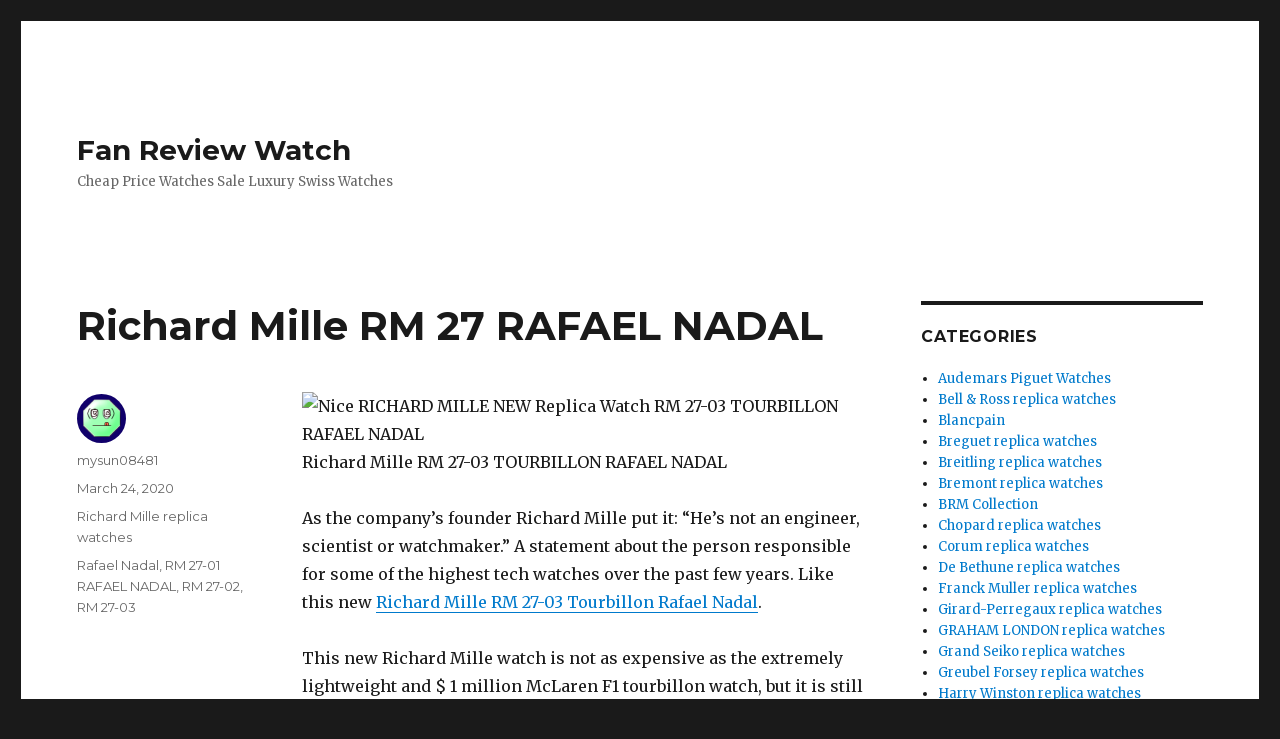

--- FILE ---
content_type: text/html; charset=UTF-8
request_url: https://www.fanreviewwatch.com/2020/03/24/richard-mille-rm-27-rafael-nadal/
body_size: 10497
content:
<!DOCTYPE html>
<html lang="en-US" class="no-js">
<head>
	<meta charset="UTF-8">
	<meta name="viewport" content="width=device-width, initial-scale=1">
	<link rel="profile" href="https://gmpg.org/xfn/11">
		<link rel="pingback" href="https://www.fanreviewwatch.com/xmlrpc.php">
		<script>(function(html){html.className = html.className.replace(/\bno-js\b/,'js')})(document.documentElement);</script>

	<!-- This site is optimized with the Yoast SEO plugin v14.6.1 - https://yoast.com/wordpress/plugins/seo/ -->
	<title>Richard Mille RM 27 RAFAEL NADAL | Fan Review Watch</title>
	<meta name="description" content="Richard Mille RM 27 RAFAEL NADAL Cheap Price Watches Sale Luxury Swiss Watches,Fan Review Watch Used fake watch movement made replica watch in China,1:1 replica watch for best prcie" />
	<meta name="robots" content="index, follow" />
	<meta name="googlebot" content="index, follow, max-snippet:-1, max-image-preview:large, max-video-preview:-1" />
	<meta name="bingbot" content="index, follow, max-snippet:-1, max-image-preview:large, max-video-preview:-1" />
	<link rel="canonical" href="https://www.fanreviewwatch.com/2020/03/24/richard-mille-rm-27-rafael-nadal/" />
	<meta property="og:locale" content="en_US" />
	<meta property="og:type" content="article" />
	<meta property="og:title" content="Richard Mille RM 27 RAFAEL NADAL | Fan Review Watch" />
	<meta property="og:description" content="Richard Mille RM 27 RAFAEL NADAL Cheap Price Watches Sale Luxury Swiss Watches,Fan Review Watch Used fake watch movement made replica watch in China,1:1 replica watch for best prcie" />
	<meta property="og:url" content="https://www.fanreviewwatch.com/2020/03/24/richard-mille-rm-27-rafael-nadal/" />
	<meta property="og:site_name" content="Fan Review Watch" />
	<meta property="article:published_time" content="2020-03-24T03:38:58+00:00" />
	<meta property="article:modified_time" content="2020-03-24T03:39:00+00:00" />
	<meta property="og:image" content="https://www.chronosale.co/images/Richard%20Mille%20watch%20RM%2027-03%20TOURBILLON%20RAFAEL%20NADAL.jpg" />
	<meta name="twitter:card" content="summary_large_image" />
	<script type="application/ld+json" class="yoast-schema-graph">{"@context":"https://schema.org","@graph":[{"@type":"WebSite","@id":"https://www.fanreviewwatch.com/#website","url":"https://www.fanreviewwatch.com/","name":"Fan Review Watch","description":"Cheap Price Watches Sale Luxury Swiss Watches","potentialAction":[{"@type":"SearchAction","target":"https://www.fanreviewwatch.com/?s={search_term_string}","query-input":"required name=search_term_string"}],"inLanguage":"en-US"},{"@type":"ImageObject","@id":"https://www.fanreviewwatch.com/2020/03/24/richard-mille-rm-27-rafael-nadal/#primaryimage","inLanguage":"en-US","url":"https://www.fly-watch.co/images/Richard%20Mille%20watch%20RM%2027-03%20TOURBILLON%20RAFAEL%20NADAL.jpg"},{"@type":"WebPage","@id":"https://www.fanreviewwatch.com/2020/03/24/richard-mille-rm-27-rafael-nadal/#webpage","url":"https://www.fanreviewwatch.com/2020/03/24/richard-mille-rm-27-rafael-nadal/","name":"Richard Mille RM 27 RAFAEL NADAL | Fan Review Watch","isPartOf":{"@id":"https://www.fanreviewwatch.com/#website"},"primaryImageOfPage":{"@id":"https://www.fanreviewwatch.com/2020/03/24/richard-mille-rm-27-rafael-nadal/#primaryimage"},"datePublished":"2020-03-24T03:38:58+00:00","dateModified":"2020-03-24T03:39:00+00:00","author":{"@id":"https://www.fanreviewwatch.com/#/schema/person/5be80bfad66f68ef8f4185dcb1930894"},"description":"Richard Mille RM 27 RAFAEL NADAL Cheap Price Watches Sale Luxury Swiss Watches,Fan Review Watch Used fake watch movement made replica watch in China,1:1 replica watch for best prcie","inLanguage":"en-US","potentialAction":[{"@type":"ReadAction","target":["https://www.fanreviewwatch.com/2020/03/24/richard-mille-rm-27-rafael-nadal/"]}]},{"@type":["Person"],"@id":"https://www.fanreviewwatch.com/#/schema/person/5be80bfad66f68ef8f4185dcb1930894","name":"mysun08481","image":{"@type":"ImageObject","@id":"https://www.fanreviewwatch.com/#personlogo","inLanguage":"en-US","url":"https://secure.gravatar.com/avatar/07ae59e23c741c64793b025318a6644e?s=96&d=wavatar&r=g","caption":"mysun08481"}}]}</script>
	<!-- / Yoast SEO plugin. -->


<link rel='dns-prefetch' href='//fonts.googleapis.com' />
<link href='https://fonts.gstatic.com' crossorigin rel='preconnect' />
<link rel="alternate" type="application/rss+xml" title="Fan Review Watch &raquo; Feed" href="https://www.fanreviewwatch.com/feed/" />
<link rel="alternate" type="application/rss+xml" title="Fan Review Watch &raquo; Comments Feed" href="https://www.fanreviewwatch.com/comments/feed/" />
<link rel="alternate" type="application/rss+xml" title="Fan Review Watch &raquo; Richard Mille RM 27 RAFAEL NADAL Comments Feed" href="https://www.fanreviewwatch.com/2020/03/24/richard-mille-rm-27-rafael-nadal/feed/" />
<link rel='stylesheet' id='wp-block-library-css'  href='https://www.fanreviewwatch.com/wp-includes/css/dist/block-library/style.min.css?ver=5.3.20' type='text/css' media='all' />
<link rel='stylesheet' id='wp-block-library-theme-css'  href='https://www.fanreviewwatch.com/wp-includes/css/dist/block-library/theme.min.css?ver=5.3.20' type='text/css' media='all' />
<link rel='stylesheet' id='twentysixteen-fonts-css'  href='https://fonts.googleapis.com/css?family=Merriweather%3A400%2C700%2C900%2C400italic%2C700italic%2C900italic%7CMontserrat%3A400%2C700%7CInconsolata%3A400&#038;subset=latin%2Clatin-ext' type='text/css' media='all' />
<link rel='stylesheet' id='genericons-css'  href='https://www.fanreviewwatch.com/wp-content/themes/twentysixteen/genericons/genericons.css?ver=3.4.1' type='text/css' media='all' />
<link rel='stylesheet' id='twentysixteen-style-css'  href='https://www.fanreviewwatch.com/wp-content/themes/twentysixteen/style.css?ver=5.3.20' type='text/css' media='all' />
<link rel='stylesheet' id='twentysixteen-block-style-css'  href='https://www.fanreviewwatch.com/wp-content/themes/twentysixteen/css/blocks.css?ver=20181230' type='text/css' media='all' />
<!--[if lt IE 10]>
<link rel='stylesheet' id='twentysixteen-ie-css'  href='https://www.fanreviewwatch.com/wp-content/themes/twentysixteen/css/ie.css?ver=20160816' type='text/css' media='all' />
<![endif]-->
<!--[if lt IE 9]>
<link rel='stylesheet' id='twentysixteen-ie8-css'  href='https://www.fanreviewwatch.com/wp-content/themes/twentysixteen/css/ie8.css?ver=20160816' type='text/css' media='all' />
<![endif]-->
<!--[if lt IE 8]>
<link rel='stylesheet' id='twentysixteen-ie7-css'  href='https://www.fanreviewwatch.com/wp-content/themes/twentysixteen/css/ie7.css?ver=20160816' type='text/css' media='all' />
<![endif]-->
<!--[if lt IE 9]>
<script type='text/javascript' src='https://www.fanreviewwatch.com/wp-content/themes/twentysixteen/js/html5.js?ver=3.7.3'></script>
<![endif]-->
<script type='text/javascript' src='https://www.fanreviewwatch.com/wp-includes/js/jquery/jquery.js?ver=1.12.4-wp'></script>
<script type='text/javascript' src='https://www.fanreviewwatch.com/wp-includes/js/jquery/jquery-migrate.min.js?ver=1.4.1'></script>
<link rel='https://api.w.org/' href='https://www.fanreviewwatch.com/wp-json/' />
<link rel="EditURI" type="application/rsd+xml" title="RSD" href="https://www.fanreviewwatch.com/xmlrpc.php?rsd" />
<link rel="wlwmanifest" type="application/wlwmanifest+xml" href="https://www.fanreviewwatch.com/wp-includes/wlwmanifest.xml" /> 
<meta name="generator" content="WordPress 5.3.20" />
<link rel='shortlink' href='https://www.fanreviewwatch.com/?p=47' />
<link rel="alternate" type="application/json+oembed" href="https://www.fanreviewwatch.com/wp-json/oembed/1.0/embed?url=https%3A%2F%2Fwww.fanreviewwatch.com%2F2020%2F03%2F24%2Frichard-mille-rm-27-rafael-nadal%2F" />
<link rel="alternate" type="text/xml+oembed" href="https://www.fanreviewwatch.com/wp-json/oembed/1.0/embed?url=https%3A%2F%2Fwww.fanreviewwatch.com%2F2020%2F03%2F24%2Frichard-mille-rm-27-rafael-nadal%2F&#038;format=xml" />
</head>

<body class="post-template-default single single-post postid-47 single-format-standard wp-embed-responsive">
<div id="page" class="site">
	<div class="site-inner">
		<a class="skip-link screen-reader-text" href="#content">Skip to content</a>

		<header id="masthead" class="site-header" role="banner">
			<div class="site-header-main">
				<div class="site-branding">
					
											<p class="site-title"><a href="https://www.fanreviewwatch.com/" rel="home">Fan Review Watch</a></p>
												<p class="site-description">Cheap Price Watches Sale Luxury Swiss Watches</p>
									</div><!-- .site-branding -->

							</div><!-- .site-header-main -->

					</header><!-- .site-header -->

		<div id="content" class="site-content">

<div id="primary" class="content-area">
	<main id="main" class="site-main" role="main">
		
<article id="post-47" class="post-47 post type-post status-publish format-standard hentry category-richard-mille tag-rafael-nadal tag-rm-27-01-rafael-nadal tag-rm-27-02 tag-rm-27-03">
	<header class="entry-header">
		<h1 class="entry-title">Richard Mille RM 27 RAFAEL NADAL</h1>	</header><!-- .entry-header -->

	
	
	<div class="entry-content">
		
<figure class="wp-block-image is-resized"><img src="https://www.fly-watch.co/images/Richard%20Mille%20watch%20RM%2027-03%20TOURBILLON%20RAFAEL%20NADAL.jpg" alt="Nice RICHARD MILLE NEW Replica Watch RM 27-03 TOURBILLON RAFAEL NADAL" width="383" height="383"/></figure>



<p>Richard Mille RM 27-03 TOURBILLON RAFAEL NADAL</p>



<p>As the company&#8217;s founder Richard Mille put it: &#8220;He&#8217;s not an engineer, scientist or watchmaker.&#8221; A statement about the person responsible for some of the highest tech watches over the past few years. Like this new <a href="https://www.fanreviewwatch.com">Richard Mille RM 27-03 Tourbillon Rafael Nadal</a>.</p>



<p>This new Richard Mille watch is not as expensive as the extremely lightweight and $ 1 million McLaren F1 tourbillon watch, but it is still not the $ 750,000 sky-high price.</p>



<p>This is not the first collaboration with 30-year-old tennis professional Rafael Nadal, who wears all Richard Mille watches during the game. Mechanical watches are usually not what you want. However, this record-breaking watch can withstand a force of 10.000 G.</p>



<p>Due to years of research and development and countless test times, this new threshold has been reached. Especially the &#8220;pendulum impact test&#8221;, which simulates linear acceleration due to a sudden movement or impact of the wearer.</p>



<p>Richard Mille&#8217;s RM 27-03 tourbillon Rafael Nadal has a racing structure.</p>



<p>For the first time in Richard Mille, the case has been removed. The bezel and bottom cover are mounted directly on the bottom plate and are called &#8220;integrated.&#8221; A racing structure that ensures maximum rigidity and greater impact resistance.</p>



<p></p>



<figure class="wp-block-image is-resized"><img src="https://www.fly-watch.co/images/RICHARD%20MILLE%20watch%20RM%2027-02%20TOURBILLON%20RAFAEL%20NADAL.jpg" alt="Buy Richard Mille RM 027 replica watch RM 27-02 TOURBILLON - RAFAEL NADAL" width="460" height="460"/></figure>



<p>The case itself has a red and yellow hue, a tribute to Nadal&#8217;s home country, Spain. It is made of a material called Quartz TPT. By impregnating a thin layer of silica with a thickness of only 45 microns with a colored resin, a strong color highlight can be achieved. This is based on a proprietary process developed in Switzerland, which is stacked in layers before it is heated to 120 degrees Celsius. Fahrenheit 248 degrees.</p>



<p>This is a true sports watch whose specifications meet all extreme requirements. Want to prove it? Just look at Roland Garros, who won by Nadal wearing a Richard Mille RM 27-03 tourbillon Rafael Nadal.</p>



<p>Technical data Richard Mille RM 27-03 Tourbillon Rafael Nadal</p>



<p>reference:<br><a href="https://www.fanreviewwatch.com"> RM27-03CA-FQ</a></p>



<p>Movement:<br>
Richard Mille RM27-03 | Automatic | Diameter: 29.30 x 29.60 mm | Thickness: 7.10 mm | Frequency: 21,600 vph (3 Hz) | Jewellery: 19 | Hand-polished satin tapered bevel | Carbon TPT bottom plate and grade 5 titanium alloy bridge | Tourbillon | hours, minutes |</p>



<p>Power reserve: 70 hours</p>



<p>Case and dial:<br>
40.30 mm | Quartz TPT | Sapphire glass with anti-glare treatment on both sides | Open case back | Grooved bezel | Torque-limiting crown on carbon and quartz TPT | Water resistance: 5 ATM / 5 bar / 50 meters / 160 feet</p>



<p>Strap:<br>
Special elastic &#8220;comfort&#8221; strap</p>
	</div><!-- .entry-content -->

	<footer class="entry-footer">
		<span class="byline"><span class="author vcard"><img alt='' src='https://secure.gravatar.com/avatar/07ae59e23c741c64793b025318a6644e?s=49&#038;d=wavatar&#038;r=g' srcset='https://secure.gravatar.com/avatar/07ae59e23c741c64793b025318a6644e?s=98&#038;d=wavatar&#038;r=g 2x' class='avatar avatar-49 photo' height='49' width='49' /><span class="screen-reader-text">Author </span> <a class="url fn n" href="https://www.fanreviewwatch.com/author/mysun08481/">mysun08481</a></span></span><span class="posted-on"><span class="screen-reader-text">Posted on </span><a href="https://www.fanreviewwatch.com/2020/03/24/richard-mille-rm-27-rafael-nadal/" rel="bookmark"><time class="entry-date published" datetime="2020-03-24T03:38:58+00:00">March 24, 2020</time><time class="updated" datetime="2020-03-24T03:39:00+00:00">March 24, 2020</time></a></span><span class="cat-links"><span class="screen-reader-text">Categories </span><a href="https://www.fanreviewwatch.com/category/richard-mille/" rel="category tag">Richard Mille replica watches</a></span><span class="tags-links"><span class="screen-reader-text">Tags </span><a href="https://www.fanreviewwatch.com/tag/rafael-nadal/" rel="tag">Rafael Nadal</a>, <a href="https://www.fanreviewwatch.com/tag/rm-27-01-rafael-nadal/" rel="tag">RM 27-01 RAFAEL NADAL</a>, <a href="https://www.fanreviewwatch.com/tag/rm-27-02/" rel="tag">RM 27-02</a>, <a href="https://www.fanreviewwatch.com/tag/rm-27-03/" rel="tag">RM 27-03</a></span>			</footer><!-- .entry-footer -->
</article><!-- #post-47 -->

	<nav class="navigation post-navigation" role="navigation" aria-label="Posts">
		<h2 class="screen-reader-text">Post navigation</h2>
		<div class="nav-links"><div class="nav-previous"><a href="https://www.fanreviewwatch.com/2020/03/23/elegant-watch-reminiscent-of-breitlings-past/" rel="prev"><span class="meta-nav" aria-hidden="true">Previous</span> <span class="screen-reader-text">Previous post:</span> <span class="post-title">Elegant watch reminiscent of Breitling&#8217;s past</span></a></div><div class="nav-next"><a href="https://www.fanreviewwatch.com/2020/03/25/jacobco-astronomia-solar-replica-watches/" rel="next"><span class="meta-nav" aria-hidden="true">Next</span> <span class="screen-reader-text">Next post:</span> <span class="post-title">Jacob&#038;Co Astronomia Solar replica watches</span></a></div></div>
	</nav>
	</main><!-- .site-main -->

	
</div><!-- .content-area -->


	<aside id="secondary" class="sidebar widget-area" role="complementary">
		<section id="categories-2" class="widget widget_categories"><h2 class="widget-title">Categories</h2>		<ul>
				<li class="cat-item cat-item-102"><a href="https://www.fanreviewwatch.com/category/audemars-piguet-watches/" title="Audemars Piguet replica is one of the most exciting, low-value, and most beautiful watches studied and collected.">Audemars Piguet Watches</a>
</li>
	<li class="cat-item cat-item-365"><a href="https://www.fanreviewwatch.com/category/bell-ross-replica-watches/" title="Bell&amp;Ross is a Swiss-made watch with a tradition grown in the aviation industry, aiming to achieve accuracy through the most extreme physical conditions.">Bell &amp; Ross replica watches</a>
</li>
	<li class="cat-item cat-item-20"><a href="https://www.fanreviewwatch.com/category/blancpain/" title="Blancpain has always been committed to creating high-quality mechanical watches designed and assembled entirely in Switzerland.">Blancpain</a>
</li>
	<li class="cat-item cat-item-927"><a href="https://www.fanreviewwatch.com/category/breguet-replica-watches/">Breguet replica watches</a>
</li>
	<li class="cat-item cat-item-45"><a href="https://www.fanreviewwatch.com/category/breitling-replica-watches/" title="From Breitling Avenger replica watches to Bentley, we have a variety of Breitling replica watches for you to choose from.">Breitling replica watches</a>
</li>
	<li class="cat-item cat-item-85"><a href="https://www.fanreviewwatch.com/category/bremont-replica-watches/" title="Bremont replica produces beautifully designed astronomical watches / timers.">Bremont replica watches</a>
</li>
	<li class="cat-item cat-item-1"><a href="https://www.fanreviewwatch.com/category/brm-collection/" title="B.R.M manufactures replica watches and golf watches in the field of cars and motorcycle racing.">BRM Collection</a>
</li>
	<li class="cat-item cat-item-35"><a href="https://www.fanreviewwatch.com/category/chopard-replica-watches/" title="Enter Chopard&#039;s Swiss luxury watch world and discover exclusive timepieces for women and men.">Chopard replica watches</a>
</li>
	<li class="cat-item cat-item-240"><a href="https://www.fanreviewwatch.com/category/corum-replica-watches/" title="The Golden Bridge was first conceived by independent watchmaker Vincent Calabrese in 1980 and has since become the classic Corum brand.">Corum replica watches</a>
</li>
	<li class="cat-item cat-item-400"><a href="https://www.fanreviewwatch.com/category/de-bethune-replica-watches/" title="Discover our selection of rare treasures and new products from the world&#039;s top watch brand De Bethune.">De Bethune replica watches</a>
</li>
	<li class="cat-item cat-item-96"><a href="https://www.fanreviewwatch.com/category/franck-muller-replica-watches/" title="Looking for a stylish yet elegant luxury replica watch? Browse our collection of discount Franck Muller luxury watches at affordable prices.">Franck Muller replica watches</a>
</li>
	<li class="cat-item cat-item-548"><a href="https://www.fanreviewwatch.com/category/girard-perregaux-replica-watches/">Girard-Perregaux replica watches</a>
</li>
	<li class="cat-item cat-item-352"><a href="https://www.fanreviewwatch.com/category/graham-london-replica-watches/" title="Graham luxury watches are named after George Graham, the father of chronographs.">GRAHAM LONDON replica watches</a>
</li>
	<li class="cat-item cat-item-225"><a href="https://www.fanreviewwatch.com/category/grand-seiko-replica-watches/" title="Grand Seiko raises the basic elements of watchmaking to an artistic level.">Grand Seiko replica watches</a>
</li>
	<li class="cat-item cat-item-9"><a href="https://www.fanreviewwatch.com/category/greubel-forsey/" title="Impressive luxury watch-advanced complication-Greubel Forsey Replica.">Greubel Forsey replica watches</a>
</li>
	<li class="cat-item cat-item-123"><a href="https://www.fanreviewwatch.com/category/harry-winston-replica-watches/" title="Don&#039;t miss some of the best jewelry designs of Harry Winston replica watches!">Harry Winston replica watches</a>
</li>
	<li class="cat-item cat-item-4"><a href="https://www.fanreviewwatch.com/category/hublot/">Hublot</a>
</li>
	<li class="cat-item cat-item-14"><a href="https://www.fanreviewwatch.com/category/hyt/">HYT</a>
</li>
	<li class="cat-item cat-item-540"><a href="https://www.fanreviewwatch.com/category/longines-replica-watches/" title="Best Quality And Cheap Price, Longines High Quality Swiss Longines Replica Watches .">Longines replica watches</a>
</li>
	<li class="cat-item cat-item-62"><a href="https://www.fanreviewwatch.com/category/mb-f-replica-watches/">MB &amp; F replica watches</a>
</li>
	<li class="cat-item cat-item-614"><a href="https://www.fanreviewwatch.com/category/mct-watches/">MCT watches</a>
</li>
	<li class="cat-item cat-item-434"><a href="https://www.fanreviewwatch.com/category/new-replica-watches/">New replica watches</a>
</li>
	<li class="cat-item cat-item-221"><a href="https://www.fanreviewwatch.com/category/parmigiani-fleurier-replica-watches/" title="The idea of Swiss watches as a luxury piece of art drove Parmigiani Fleurier to use rare techniques and only the highest quality materials to make timepieces.">Parmigiani Fleurier replica watches</a>
</li>
	<li class="cat-item cat-item-30"><a href="https://www.fanreviewwatch.com/category/patek-philippe/">Patek Philippe</a>
</li>
	<li class="cat-item cat-item-346"><a href="https://www.fanreviewwatch.com/category/porsche-design-replica-watches/" title="Porsche 911&#039;s vision to bring Porsche principles and myths beyond the automotive world.">Porsche design replica watches</a>
</li>
	<li class="cat-item cat-item-626"><a href="https://www.fanreviewwatch.com/category/purnell-watches/">Purnell watches</a>
</li>
	<li class="cat-item cat-item-229"><a href="https://www.fanreviewwatch.com/category/rado-replica-watches/" title="Rado: Master of materials. The combination of watch design and high-tech materials will stand the test of time. Rado is a globally recognized Swiss watch.">Rado replica watches</a>
</li>
	<li class="cat-item cat-item-207"><a href="https://www.fanreviewwatch.com/category/repica-bell-ross-watches/">repica Bell &amp; Ross watches</a>
</li>
	<li class="cat-item cat-item-54"><a href="https://www.fanreviewwatch.com/category/replica-jacob-co-watches/" title="High quality Replica Jacob &amp; Co. watches in a low price">Replica Jacob &amp; Co. watches</a>
</li>
	<li class="cat-item cat-item-25"><a href="https://www.fanreviewwatch.com/category/richard-mille/" title="The Richard Mille Rafael Nadal replica watch is designed for the greatest clay tennis player of all time.">Richard Mille replica watches</a>
</li>
	<li class="cat-item cat-item-500"><a href="https://www.fanreviewwatch.com/category/sevenfriday-replica-watches/">Sevenfriday replica watches</a>
</li>
	<li class="cat-item cat-item-91"><a href="https://www.fanreviewwatch.com/category/tag-heuer-replica-watches/" title="The best and exclusive range of versatile smart watches for women of different styles, these copy watches are pocket-friendly, have good battery life and the best build quality.">Tag Heuer replica watches</a>
</li>
	<li class="cat-item cat-item-257"><a href="https://www.fanreviewwatch.com/category/tudor-replica-watches/" title="Explore TUDOR classic, sports, diving and traditional collection watches.">Tudor replica watches</a>
</li>
	<li class="cat-item cat-item-180"><a href="https://www.fanreviewwatch.com/category/u-boat-replica-watches/">U-Boat replica watches</a>
</li>
	<li class="cat-item cat-item-70"><a href="https://www.fanreviewwatch.com/category/ulysse-nardin-replica-watches/" title="The high-quality replica Ulysse Nardin watch allows you to experience not only the brand, but also our high quality.">Ulysse Nardin replica watches</a>
</li>
	<li class="cat-item cat-item-40"><a href="https://www.fanreviewwatch.com/category/urwerk/">Urwerk</a>
</li>
	<li class="cat-item cat-item-657"><a href="https://www.fanreviewwatch.com/category/zenith-replica-watches/">Zenith replica watches</a>
</li>
		</ul>
			</section><section id="ai_widget-2" class="widget ai_widget"><div class='code-block code-block-1' style='margin: 8px 0; clear: both;'>
<div style="width: 150px; background:#fff;border:1px solid #2f2f2f;position:relative;left:-5px;top:5px;" id="backlnotice">
 <div style="background:url(https://www.highluxurystore.ru/images/goodnews.gif);padding:0px;width:150px;height:30px;position:relative;"><span onclick="closelNotice()" style="position:absolute;right:5px;cursor:pointer" title="Close">&nbsp;&nbsp;</span></div>
    <div style="z-index:100;position:absolute" id="cichsN"></div><div style="display:inline" id="scchsN"></div><div style="display:none" id="sdchsN"></div>
<div style="font-size:14px;color:#FF0000;padding:5px;">
<a rel="nofollow" target="_blank" href="https://www.highluxurystore.ru" onclick="JumpStore();return false;" title="Click Now"><img width="140" height="540" alt="best fake watches" src="https://www.highluxurystore.ru/images/highadd.jpg"></a>
<br>
<span style="font-weight:bold"><span id="new_ad_word">Get Up to 15% Off Discount Today! Compare - Cheap Watches.</span> <a rel="nofollow" target="_blank" href="https://www.highluxurystore.ru" onclick="JumpStore();return false;"><span id="ad_buy_now_add">replica watch</span></a> go on now<span style="color:black">. <a href="https://www.highluxurystore.ru/jacob-co-astronomia-c-4_5.html
">jacob and co astronomia replica</a> ,<a href="https://www.reviewluxurystore.com">reviewluxurystore.com</a>
</span></span>
</div>
</div></div>
</section><section id="tag_cloud-2" class="widget widget_tag_cloud"><h2 class="widget-title">Tags</h2><div class="tagcloud"><ul class='wp-tag-cloud' role='list'>
	<li><a href="https://www.fanreviewwatch.com/tag/audemars-piguet-replica-watch-code-11-59-by-audemars-piguet-26394bc-oo-d027kb-01/" class="tag-cloud-link tag-link-1365 tag-link-position-1" style="font-size: 1em;">Audemars Piguet Replica Watch Code 11.59 by Audemars Piguet 26394BC.OO.D027KB.01</a></li>
	<li><a href="https://www.fanreviewwatch.com/tag/audemars-piguet-royal-oak-frosted-gold-double-balance-wheel-openworked-15407bc-gg-1224bc-01/" class="tag-cloud-link tag-link-419 tag-link-position-2" style="font-size: 1em;">Audemars Piguet Royal Oak Frosted Gold Double Balance Wheel Openworked 15407BC.GG.1224BC.01</a></li>
	<li><a href="https://www.fanreviewwatch.com/tag/audemars-piguet-royal-oak-offshore-selfwinding-chronograph-watch-replica-26405ce-oo-a030ca-01/" class="tag-cloud-link tag-link-765 tag-link-position-3" style="font-size: 1em;">Audemars Piguet ROYAL OAK OFFSHORE SELFWINDING CHRONOGRAPH Watch Replica 26405CE.OO.A030CA.01</a></li>
	<li><a href="https://www.fanreviewwatch.com/tag/bremont-jaguar-mkii-white-bj-ii-wh-watch-price/" class="tag-cloud-link tag-link-200 tag-link-position-4" style="font-size: 1em;">BREMONT JAGUAR MKII WHITE BJ-II-WH watch price</a></li>
	<li><a href="https://www.fanreviewwatch.com/tag/cheapest-patek-philippe-watch-price-replica-grand-complications-engraved-perpetual-calendar-5160-500g-001/" class="tag-cloud-link tag-link-801 tag-link-position-5" style="font-size: 1em;">Cheapest Patek Philippe Watch Price Replica Grand Complications Engraved Perpetual Calendar 5160/500G-001</a></li>
	<li><a href="https://www.fanreviewwatch.com/tag/chopard-mille-miglia-gts-power-control-grigio-speciale-168566-3007/" class="tag-cloud-link tag-link-227 tag-link-position-6" style="font-size: 1em;">Chopard Mille Miglia GTS Power Control Grigio Speciale 168566-3007</a></li>
	<li><a href="https://www.fanreviewwatch.com/tag/franck-muller-cintree-curvex-men-grande-date-replica-watch-for-sale-cheap-price-8083-cc-gd-fo-5n-b/" class="tag-cloud-link tag-link-1245 tag-link-position-7" style="font-size: 1em;">Franck Muller Cintree Curvex Men Grande Date Replica Watch for Sale Cheap Price 8083 CC GD FO 5N B</a></li>
	<li><a href="https://www.fanreviewwatch.com/tag/grand-seiko-spring-drive-powered-diver-replica-watch-sbga231/" class="tag-cloud-link tag-link-1246 tag-link-position-8" style="font-size: 1em;">Grand Seiko Spring Drive Powered Diver Replica Watch SBGA231</a></li>
	<li><a href="https://www.fanreviewwatch.com/tag/greubel-forsey-gmt-black-titanium-replica-watch/" class="tag-cloud-link tag-link-578 tag-link-position-9" style="font-size: 1em;">Greubel Forsey GMT Black Titanium Replica Watch</a></li>
	<li><a href="https://www.fanreviewwatch.com/tag/hublot-classic-fusion-chronograph-chelsea-fc-521-ex-7179-rx-cfc19/" class="tag-cloud-link tag-link-157 tag-link-position-10" style="font-size: 1em;">HUBLOT CLASSIC FUSION CHRONOGRAPH CHELSEA FC 521.EX.7179.RX.CFC19</a></li>
	<li><a href="https://www.fanreviewwatch.com/tag/jacob-co-astronomia-casino-watch-at160-40-aa-aa-a/" class="tag-cloud-link tag-link-158 tag-link-position-11" style="font-size: 1em;">Jacob &amp; Co. Astronomia Casino watch AT160.40.AA.AA.A</a></li>
	<li><a href="https://www.fanreviewwatch.com/tag/jacob-co-astronomia-casino-watch-at160-40-aa-aa-a-price/" class="tag-cloud-link tag-link-791 tag-link-position-12" style="font-size: 1em;">Jacob &amp; Co. Astronomia Casino watch AT160.40.AA.AA.A price</a></li>
	<li><a href="https://www.fanreviewwatch.com/tag/jacob-co-astronomia-casino-watch-replica-at160-40-ab-ab-b-jacob-and-co-watch-price/" class="tag-cloud-link tag-link-1192 tag-link-position-13" style="font-size: 1em;">Jacob &amp; Co. Astronomia Casino Watch Replica AT160.40.AB.AB.B Jacob and Co Watch Price</a></li>
	<li><a href="https://www.fanreviewwatch.com/tag/jacob-co-astronomia-sky-watch-750-110-40-aa-sd-1ns/" class="tag-cloud-link tag-link-350 tag-link-position-14" style="font-size: 1em;">Jacob &amp; Co.Astronomia Sky watch 750.110.40.AA.SD.1NS</a></li>
	<li><a href="https://www.fanreviewwatch.com/tag/jacob-co-astronomia-solar-baguette-jewellery-planets-zodiac-watch-as910-40-bd-bd-a/" class="tag-cloud-link tag-link-160 tag-link-position-15" style="font-size: 1em;">Jacob &amp; Co. Astronomia Solar Baguette Jewellery Planets Zodiac watch AS910.40.BD.BD.A</a></li>
	<li><a href="https://www.fanreviewwatch.com/tag/jacob-co-astronomia-solar-jewellery-planet-watch-as300-40-as-ak-a/" class="tag-cloud-link tag-link-396 tag-link-position-16" style="font-size: 1em;">Jacob &amp; Co. Astronomia Solar Jewellery Planet watch AS300.40.AS.AK.A</a></li>
	<li><a href="https://www.fanreviewwatch.com/tag/jacob-co-astronomia-tourbillon-baguette-watch-at-100-40-ac-ur-a/" class="tag-cloud-link tag-link-777 tag-link-position-17" style="font-size: 1em;">Jacob &amp; Co. ASTRONOMIA TOURBILLON BAGUETTE watch AT.100.40.AC.UR.A</a></li>
	<li><a href="https://www.fanreviewwatch.com/tag/jacob-co-astronomia-zodiac-watch-at100-40-ac-ab-b/" class="tag-cloud-link tag-link-377 tag-link-position-18" style="font-size: 1em;">Jacob &amp; Co. Astronomia Zodiac watch AT100.40.AC.AB.B</a></li>
	<li><a href="https://www.fanreviewwatch.com/tag/jacob-co-caviar-tourbillon-camo-blue-watch-cv201-30-cb-cb-a/" class="tag-cloud-link tag-link-767 tag-link-position-19" style="font-size: 1em;">Jacob &amp; Co. CAVIAR TOURBILLON CAMO BLUE Watch CV201.30.CB.CB.A</a></li>
	<li><a href="https://www.fanreviewwatch.com/tag/jacob-co-opera-godfather-musical-watch-black-dlc-grade-5-titanium-with-diamond-barrels-watch-replica-op110-21-ag-ub-abala-jacob-and-co-watch-price/" class="tag-cloud-link tag-link-1268 tag-link-position-20" style="font-size: 1em;">Jacob &amp; Co. OPERA GODFATHER MUSICAL WATCH BLACK DLC GRADE 5 TITANIUM WITH DIAMOND BARRELS Watch Replica OP110.21.AG.UB.ABALA Jacob and Co Watch Price</a></li>
	<li><a href="https://www.fanreviewwatch.com/tag/jacob-co-opera-godfather-musical-watch-replica-op110-21-ag-ab-a-jacob-and-co-watch-price/" class="tag-cloud-link tag-link-1247 tag-link-position-21" style="font-size: 1em;">Jacob &amp; Co. Opera Godfather Musical Watch Replica OP110.21.AG.AB.A Jacob and Co Watch Price</a></li>
	<li><a href="https://www.fanreviewwatch.com/tag/jacob-co-palatial-opera-flying-tourbillon-watch-po820-40-bd-mr-a/" class="tag-cloud-link tag-link-766 tag-link-position-22" style="font-size: 1em;">Jacob &amp; Co. Palatial Opera Flying Tourbillon Watch PO820.40.BD.MR.A</a></li>
	<li><a href="https://www.fanreviewwatch.com/tag/jacob-co-astronomia-art-phoenix-at112-30-aa-ua-abala-replica-watch/" class="tag-cloud-link tag-link-1166 tag-link-position-23" style="font-size: 1em;">Jacob &amp; Co Astronomia Art Phoenix AT112.30.AA.UA.ABALA Replica watch</a></li>
	<li><a href="https://www.fanreviewwatch.com/tag/jacob-co-astronomia-sky-at110-40-aa-sd-a/" class="tag-cloud-link tag-link-417 tag-link-position-24" style="font-size: 1em;">Jacob &amp; Co ASTRONOMIA SKY AT110.40.AA.SD.A</a></li>
	<li><a href="https://www.fanreviewwatch.com/tag/mbf-hm1-horological-machine-n1-white-gold-10-t41-wl-r/" class="tag-cloud-link tag-link-395 tag-link-position-25" style="font-size: 1em;">MB&amp;F HM1 Horological Machine N1 White Gold 10.T41.WL.R</a></li>
	<li><a href="https://www.fanreviewwatch.com/tag/mbf-hm5-horological-machine-n-5-55-zl-b/" class="tag-cloud-link tag-link-153 tag-link-position-26" style="font-size: 1em;">MB&amp;F HM5 HOROLOGICAL MACHINE N.5 55.ZL.B</a></li>
	<li><a href="https://www.fanreviewwatch.com/tag/mbf-hm6-sv-red-horological-machine-n-6-60-srl-b/" class="tag-cloud-link tag-link-156 tag-link-position-27" style="font-size: 1em;">MB&amp;F HM6-SV RED HOROLOGICAL MACHINE N.6 60.SRL.B</a></li>
	<li><a href="https://www.fanreviewwatch.com/tag/patek-philippe-golden-ellipse-price-black-dial-rose-gold-replica-watch-5738r-001/" class="tag-cloud-link tag-link-770 tag-link-position-28" style="font-size: 1em;">Patek Philippe Golden Ellipse Price Black Dial Rose Gold Replica Watch 5738R-001</a></li>
	<li><a href="https://www.fanreviewwatch.com/tag/replica-breitling-watch-endurance-pro-x82310a41b1s1-44mm/" class="tag-cloud-link tag-link-717 tag-link-position-29" style="font-size: 1em;">Replica Breitling Watch Endurance Pro X82310A41B1S1 44mm</a></li>
	<li><a href="https://www.fanreviewwatch.com/tag/replica-jacob-co-grand-complication-masterpieces-bugatti-chiron-tourbillon-watch-bu200-21-ae-ab-abrua-price/" class="tag-cloud-link tag-link-995 tag-link-position-30" style="font-size: 1em;">Replica Jacob &amp; Co. Grand Complication Masterpieces - Bugatti Chiron Tourbillon watch BU200.21.AE.AB.ABRUA price</a></li>
	<li><a href="https://www.fanreviewwatch.com/tag/replica-patek-philippe-175th-commemorative-collection-men-watch-5175r-001-rose-gold/" class="tag-cloud-link tag-link-774 tag-link-position-31" style="font-size: 1em;">Replica Patek Philippe 175th Commemorative Collection Men Watch 5175R-001 - Rose Gold</a></li>
	<li><a href="https://www.fanreviewwatch.com/tag/replica-richard-mille-rm-67-02-charles-leclerc-prototype-watch/" class="tag-cloud-link tag-link-1362 tag-link-position-32" style="font-size: 1em;">Replica Richard Mille RM 67-02 Charles Leclerc Prototype Watch</a></li>
	<li><a href="https://www.fanreviewwatch.com/tag/richard-mille-replica-watch-rm-032-diver-titanium-532-45-91/" class="tag-cloud-link tag-link-402 tag-link-position-33" style="font-size: 1em;">Richard Mille Replica Watch RM 032 Diver Titanium 532.45.91</a></li>
	<li><a href="https://www.fanreviewwatch.com/tag/richard-mille-replica-watch-rm-25-01-tourbillon-adventure-sylvester-stallone/" class="tag-cloud-link tag-link-466 tag-link-position-34" style="font-size: 1em;">Richard Mille Replica Watch RM 25-01 Tourbillon Adventure Sylvester Stallone</a></li>
	<li><a href="https://www.fanreviewwatch.com/tag/richard-mille-rm-067-watch-rm-67-02-automatic-alexander-zverev/" class="tag-cloud-link tag-link-397 tag-link-position-35" style="font-size: 1em;">Richard Mille RM 067 watch RM 67-02 Automatic Alexander Zverev</a></li>
	<li><a href="https://www.fanreviewwatch.com/tag/richard-mille-rm-27-04-tourbillon-rafael-nadal-replica-watch/" class="tag-cloud-link tag-link-597 tag-link-position-36" style="font-size: 1em;">Richard Mille RM 27-04 Tourbillon Rafael Nadal Replica Watch</a></li>
	<li><a href="https://www.fanreviewwatch.com/tag/richard-mille-rm-52-05-tourbillon-pharrell-williams/" class="tag-cloud-link tag-link-146 tag-link-position-37" style="font-size: 1em;">Richard Mille RM 52-05 Tourbillon Pharrell Williams</a></li>
	<li><a href="https://www.fanreviewwatch.com/tag/richard-mille-rm-62-01-tourbillon-vibrating-alarm-acj/" class="tag-cloud-link tag-link-713 tag-link-position-38" style="font-size: 1em;">Richard Mille RM 62-01 Tourbillon Vibrating Alarm ACJ</a></li>
	<li><a href="https://www.fanreviewwatch.com/tag/tag-heuer-aquaracer-300m-calibre-5-automatic-way201b-ba0927-cheap-watch/" class="tag-cloud-link tag-link-902 tag-link-position-39" style="font-size: 1em;">Tag Heuer AQUARACER 300M CALIBRE 5 AUTOMATIC WAY201B.BA0927 cheap watch</a></li>
	<li><a href="https://www.fanreviewwatch.com/tag/tudor-black-bay-chrono-dark-79360dk-watch/" class="tag-cloud-link tag-link-159 tag-link-position-40" style="font-size: 1em;">Tudor Black Bay Chrono Dark 79360DK Watch</a></li>
	<li><a href="https://www.fanreviewwatch.com/tag/ulysse-nardin-marine-mega-yacht-6319-305/" class="tag-cloud-link tag-link-155 tag-link-position-41" style="font-size: 1em;">Ulysse Nardin Marine Mega Yacht 6319-305</a></li>
	<li><a href="https://www.fanreviewwatch.com/tag/urwerk-ur-111c-black-steel/" class="tag-cloud-link tag-link-167 tag-link-position-42" style="font-size: 1em;">Urwerk UR-111C Black Steel</a></li>
	<li><a href="https://www.fanreviewwatch.com/tag/urwerk-watch-replica-110-torpedo-collection-ur-110-rg/" class="tag-cloud-link tag-link-586 tag-link-position-43" style="font-size: 1em;">Urwerk Watch Replica 110 Torpedo collection UR-110 RG</a></li>
	<li><a href="https://www.fanreviewwatch.com/tag/zenith-chronomaster-revival-shadow-replica-watch-97-t384-4061-21-c822/" class="tag-cloud-link tag-link-1364 tag-link-position-44" style="font-size: 1em;">Zenith CHRONOMASTER REVIVAL SHADOW Replica Watch 97.T384.4061/21.C822</a></li>
	<li><a href="https://www.fanreviewwatch.com/tag/zenith-watch-zenith-chronomaster-sport-03-3100-3600-69-m3100/" class="tag-cloud-link tag-link-775 tag-link-position-45" style="font-size: 1em;">Zenith Watch Zenith Chronomaster Sport 03.3100.3600/69.M3100</a></li>
</ul>
</div>
</section>	</aside><!-- .sidebar .widget-area -->

		</div><!-- .site-content -->

		<footer id="colophon" class="site-footer" role="contentinfo">
			
						<div>
				<a href="https://www.highluxurystore.ru/breitling-endurance-pro-c-62_413.html">breitling endurance pro replica</a> ,<a href="https://www.highluxurystore.ru/jacob-co-astronomia-c-4_5.html">jacob and co astronomia replica</a> ,<a href="https://www.highluxurystore.ru/grand-seiko-sport-collection-watches-c-262_309.html">grand seiko replica</a> ,<a href="https://www.fashiontourbillon.com">fashiontourbillon.com</a>, <a href="https://www.bestbuycheap.ru/product-category/omega-watches/omega-speedmaster-watches/">omega moonwatch replica</a>, <a href="https://www.moon-watch.co/patek-philippe-watches-c-63.html">patek philippe moonphase</a>, <a href="https://www.moon-watch.co/breguet-tradition-watches-c-94_87.html">breguet tradition tourbillon</a>,<a href="https://www.reviewluxurystore.com">reviewluxurystore.com</a> .
			</div>
<script type="text/javascript" src="//js.users.51.la/20892689.js"></script>
			<!-- .site-info -->
		</footer><!-- .site-footer -->
	</div><!-- .site-inner -->
</div><!-- .site -->

<script type='text/javascript' src='https://www.fanreviewwatch.com/wp-content/themes/twentysixteen/js/skip-link-focus-fix.js?ver=20160816'></script>
<script type='text/javascript'>
/* <![CDATA[ */
var screenReaderText = {"expand":"expand child menu","collapse":"collapse child menu"};
/* ]]> */
</script>
<script type='text/javascript' src='https://www.fanreviewwatch.com/wp-content/themes/twentysixteen/js/functions.js?ver=20181230'></script>
<script type='text/javascript' src='https://www.fanreviewwatch.com/wp-includes/js/wp-embed.min.js?ver=5.3.20'></script>
<script defer src="https://static.cloudflareinsights.com/beacon.min.js/vcd15cbe7772f49c399c6a5babf22c1241717689176015" integrity="sha512-ZpsOmlRQV6y907TI0dKBHq9Md29nnaEIPlkf84rnaERnq6zvWvPUqr2ft8M1aS28oN72PdrCzSjY4U6VaAw1EQ==" data-cf-beacon='{"version":"2024.11.0","token":"545201b21d804888995c1951abed9882","r":1,"server_timing":{"name":{"cfCacheStatus":true,"cfEdge":true,"cfExtPri":true,"cfL4":true,"cfOrigin":true,"cfSpeedBrain":true},"location_startswith":null}}' crossorigin="anonymous"></script>
</body>
</html>
